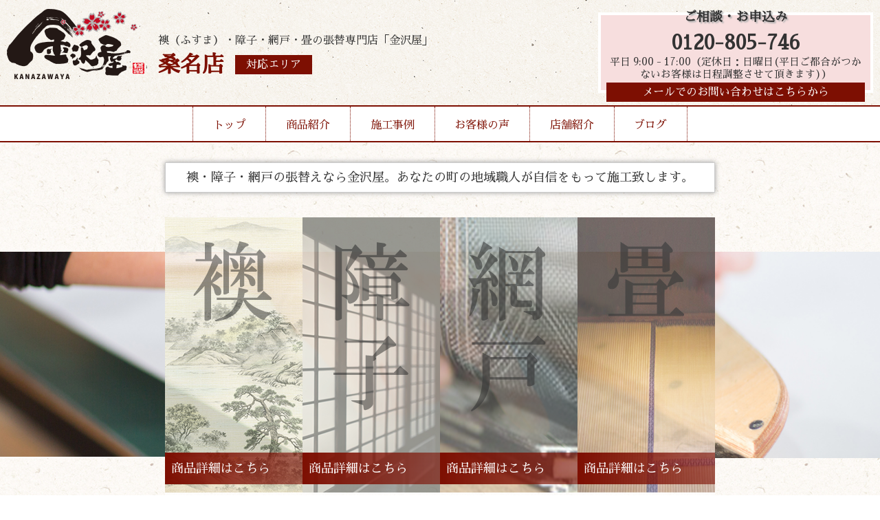

--- FILE ---
content_type: text/html; charset=UTF-8
request_url: http://kanazawaya-kuwana.com/category/uncategorized/
body_size: 5575
content:
<!DOCTYPE html>
<html lang="ja">

<head>
	<meta charset="UTF-8">
	<meta http-equiv="x-ua-compatible" content="ie=edge">
	<title>未分類 &#8211; 金沢屋 桑名店</title>
	<meta name="description" content="">
	<meta name="viewport" content="width=device-width, initial-scale=1">
	<script src="https://code.jquery.com/jquery-3.3.1.min.js" integrity="sha256-FgpCb/KJQlLNfOu91ta32o/NMZxltwRo8QtmkMRdAu8=" crossorigin="anonymous"></script>
	<link rel="stylesheet" href="http://kanazawaya-kuwana.com/wp-content/themes/kanazawaya-theme_ver2.1/style.css" />
	<link rel="stylesheet" href="http://kanazawaya-kuwana.com/wp-content/themes/kanazawaya-theme_ver2.1/reset.css" />
	<link rel="stylesheet" href="http://kanazawaya-kuwana.com/wp-content/themes/kanazawaya-theme_ver2.1/vegas.min.css" />
	<script src="http://kanazawaya-kuwana.com/wp-content/themes/kanazawaya-theme_ver2.1/vegas.min.js"></script>
	<!--Google Analytics Tag-->
	<!--Google Analytics Tag End-->
	<script>
		$(window).on('load', function() {
			$('#header-nav').addClass('header-nav');
		});

	</script>
	<style>
		body {
			background: url(http://kanazawaya-kuwana.com/wp-content/themes/kanazawaya-theme_ver2.1/img/body-bg.jpg);
			background-repeat: repeat;
		}

	</style>
</head>

<body class="archive category category-uncategorized category-1 wp-theme-kanazawaya-theme_ver21">
	<div class="header-wrap">
		<header style="background:url(http://kanazawaya-kuwana.com/wp-content/themes/kanazawaya-theme_ver2.1/img/header-bg.jpg);background-repeat:repeat-x;">
			<div class="inner">
				<div class="header-logo">
					<a href="http://kanazawaya-kuwana.com/">
						<h1><img src="http://kanazawaya-kuwana.com/wp-content/themes/kanazawaya-theme_ver2.1/img/logo.png" alt="張替本舗金沢屋"></h1>
					</a>
					<div class="header-caption">
						<p>襖（ふすま）・障子・網戸・畳の張替専門店「金沢屋」</p>
						<div class="header-caption-sep">
														<h2>桑名店</h2>
														
							<a href="http://kanazawaya-kuwana.com/store/">
								<div class="header-area">対応エリア</div>
							</a>
						</div>
					</div>
					<div class="mb-menu-btn">▼MENU▼</div>
				</div>
				<div class="mb-menu">
					<ul>
						<li><a href="http://kanazawaya-kuwana.com/">トップ</a></li>
						<li><a href="http://kanazawaya-kuwana.com/menu/">商品紹介</a></li>
						<li><a href="http://kanazawaya-kuwana.com/works/">施工事例</a></li>
						<li><a href="http://kanazawaya-kuwana.com/voice/">お客様の声</a></li>
						<li><a href="http://kanazawaya-kuwana.com/store/">店舗紹介</a></li>
						<li><a href="http://kanazawaya-kuwana.com/blog/">ブログ</a></li>
						<li><a href="http://kanazawaya-kuwana.com/info/">お問い合わせ</a></li>
					</ul>
				</div>
				<div class="header-cv">
					<h3>ご相談・お申込み</h3>
										<a href="tel:0120-805-746">0120-805-746</a>
					<p>平日 9:00 - 17:00（定休日：日曜日(平日ご都合がつかないお客様は日程調整させて頂きます)）</p>
										<a class="header-mail-link" href="http://kanazawaya-kuwana.com/info/">メールでのお問い合わせはこちらから</a>
				</div>
			</div>
		</header>
		<nav id="header-nav">
			<ul>
				<li><a href="http://kanazawaya-kuwana.com/">トップ</a></li>
				<li class="drop01-btn"><a href="http://kanazawaya-kuwana.com/menu/">商品紹介</a></li>
				<li><a href="http://kanazawaya-kuwana.com/works/">施工事例</a></li>
				<li><a href="http://kanazawaya-kuwana.com/voice/">お客様の声</a></li>
				<li><a href="http://kanazawaya-kuwana.com/store/">店舗紹介</a></li>
				<li><a href="http://kanazawaya-kuwana.com/blog/">ブログ</a></li>
			</ul>
			<span id="slide-line"></span>
		</nav>
		<ul class="drop01">
			<a href="http://kanazawaya-kuwana.com/menu#fusuma">
				<li>
					<img src="http://kanazawaya-kuwana.com/wp-content/themes/kanazawaya-theme_ver2.1/img/header-menu-fusuma.jpg" alt="襖">
					<h3>襖</h3>
					<p>多数の柄を取り揃え、経験豊富な職人が、お客様のご希望に沿ったご提案を致します。</p>
				</li>
			</a>
			<a href="http://kanazawaya-kuwana.com/menu#shouji">
				<li>
					<img src="http://kanazawaya-kuwana.com/wp-content/themes/kanazawaya-theme_ver2.1/img/header-menu-shouji.jpg" alt="障子">
					<h3>障子</h3>
					<p>普通紙から強化紙、金沢屋オリジナルの障子紙まで、幅広く取り揃えております。</p>
				</li>
			</a>
			<a href="http://kanazawaya-kuwana.com/menu#amido">
				<li>
					<img src="http://kanazawaya-kuwana.com/wp-content/themes/kanazawaya-theme_ver2.1/img/header-menu-amido.jpg" alt="網戸">
					<h3>網戸</h3>
					<p>「穴が空いて虫が入る」「埃で詰まってしまった」網戸を張替えて気持ちのいい風を通しませんか？</p>
				</li>
			</a>
			<a href="http://kanazawaya-kuwana.com/menu#tatami">
				<li>
					<img src="http://kanazawaya-kuwana.com/wp-content/themes/kanazawaya-theme_ver2.1/img/header-menu-tatami.jpg" alt="畳">
					<h3>畳</h3>
					<p>畳を変えるだけで部屋が明るく、さらに、い草の香りに日々癒されます。</p>
				</li>
			</a>
			<a href="http://kanazawaya-kuwana.com/menu#reform">
				<li>
					<img src="http://kanazawaya-kuwana.com/wp-content/themes/kanazawaya-theme_ver2.1/img/header-menu-reform.jpg" alt="その他リフォーム">
					<h3>その他リフォーム</h3>
					<p>水まわりのリフォームや、壁紙の張替えなど、おうちに関することならお任せください！</p>
				</li>
			</a>
		</ul>
	</div>
<div style="height:2em"></div>
<div id="top-copy">
	<h2>襖・障子・網戸の張替えなら金沢屋。あなたの町の地域職人が自信をもって施工致します。</h2>
</div>
<div id="f-view">
	<div id="vegas"></div>
	<div id="f-view-inner">
		<div class="inner">
			<a href="http://kanazawaya-kuwana.com/menu/#fusuma">
				<div class="f-view-menu">
					<img src="http://kanazawaya-kuwana.com/wp-content/themes/kanazawaya-theme_ver2.1/img/f-view-menu-fusuma.png" alt="襖">
					<div class="f-view-menu-box">
						商品詳細はこちら
					</div>
				</div>
			</a>
			<a href="http://kanazawaya-kuwana.com/menu/#shouji">
				<div class="f-view-menu">
					<img src="http://kanazawaya-kuwana.com/wp-content/themes/kanazawaya-theme_ver2.1/img/f-view-menu-shouji.png" alt="障子">
					<div class="f-view-menu-box">
						商品詳細はこちら
					</div>
				</div>
			</a>
			<a href="http://kanazawaya-kuwana.com/menu/#amido">
				<div class="f-view-menu">
					<img src="http://kanazawaya-kuwana.com/wp-content/themes/kanazawaya-theme_ver2.1/img/f-view-menu-amido.png" alt="網戸">
					<div class="f-view-menu-box">
						商品詳細はこちら
					</div>
				</div>
			</a>
			<a href="http://kanazawaya-kuwana.com/menu/#tatami">
				<div class="f-view-menu">
					<img src="http://kanazawaya-kuwana.com/wp-content/themes/kanazawaya-theme_ver2.1/img/f-view-menu-tatami.png" alt="畳">
					<div class="f-view-menu-box">
						商品詳細はこちら
					</div>
				</div>
			</a>
		</div>
	</div>
</div>
<section id="top-f-view-comment">
	<div class="inner">
		<h3>和を通して世界中の人々に癒しを</h3>
		<p>襖（ふすま）・障子・網戸・畳の張替えの専門店です。<br>
			お客様にご満足いただける様、職人が1枚1枚丁寧に張替えます。<br>
			お客様とのつながりを大切に。<br>
			何かあったら気軽にご相談いただける様な地元のお店を目指します。
		</p>
	</div>
</section>
<section id="top-works">
	<div class="inner">
		<h2>施工事例</h2>
		<p>おかげさまでこれまでに非常に多くのお客様からご支持をいただき、<br>
			ふすま・障子・網戸・畳の張替えをさせていただいております。<br>
			確かな腕を持った職人達が手掛ける張替えの出来映えはどれも自信があります。
		</p>
		<a href="http://kanazawaya-kuwana.com/works/" class="top-btn">施工事例一覧はこちら</a>
	</div>
	<div class="side-img">
		<img src="http://kanazawaya-kuwana.com/wp-content/themes/kanazawaya-theme_ver2.1/img/f-view-back01.jpg" alt="">
	</div>
</section>
<section id="top-voice">
	<div class="inner">
		<h2>お客様の声</h2>
		<p>お客様からの声は毎日の仕事の励みになります。<br>
			一部ではありますが、掲載許可を頂いたお客様の声をご紹介いたします。<br>
			当店をお選びいただく際の一つの指標として、これまでのお客様の生の声をご覧ください。
		</p>
		<a href="http://kanazawaya-kuwana.com/voice/" class="top-btn">お客様の声一覧はこちら</a>
	</div>
	<div class="side-img">
		<img src="http://kanazawaya-kuwana.com/wp-content/themes/kanazawaya-theme_ver2.1/img/f-view-back03.jpg" alt="">
	</div>
</section>
<section id="top-store">
	<div class="inner">
		<div class="store-box">
						<h2>店舗紹介</h2>
			<div class="store-info">
				<h3>金沢屋 桑名店</h3>
				<p class="address">三重県桑名市高塚町</p>
				<p class="holiday">平日 9:00 - 17:00（定休日：日曜日(平日ご都合がつかないお客様は日程調整させて頂きます)）</p>
				<a class="tel" href="tel:0120-805-746">お電話でのお問い合わせ：<span>0120-805-746</span></a>
				<a href="http://kanazawaya-kuwana.com/store/" class="info">店舗情報を見る</a>
			</div>
					</div>
	</div>
</section>
<section id="top-blog">
	<div class="inner">
		<h2>ブログ最新記事一覧</h2>
		<div id="top-blog-card-box">
									<div class="top-blog-card">
				<a href="https://kanazawaya-kuwana.com/2023/08/29/%e6%9c%ac%e6%97%a5%e9%96%8b%e6%a5%ad%e3%81%97%e3%81%be%e3%81%97%e3%81%9f%e3%80%82/">
					<div class="top-blog-card-thumbnail">
						<img width="1200" height="900" src="https://kanazawaya-kuwana.com/wp-content/uploads/2023/08/IMG_7834-1.jpg" class="attachment-post-thumbnail size-post-thumbnail wp-post-image" alt="" decoding="async" loading="lazy" srcset="https://kanazawaya-kuwana.com/wp-content/uploads/2023/08/IMG_7834-1.jpg 1200w, https://kanazawaya-kuwana.com/wp-content/uploads/2023/08/IMG_7834-1-300x225.jpg 300w, https://kanazawaya-kuwana.com/wp-content/uploads/2023/08/IMG_7834-1-1024x768.jpg 1024w, https://kanazawaya-kuwana.com/wp-content/uploads/2023/08/IMG_7834-1-768x576.jpg 768w" sizes="auto, (max-width: 1200px) 100vw, 1200px" />					</div>
				</a>
				<div class="top-blog-card-caption">
					<a href="https://kanazawaya-kuwana.com/2023/08/29/%e6%9c%ac%e6%97%a5%e9%96%8b%e6%a5%ad%e3%81%97%e3%81%be%e3%81%97%e3%81%9f%e3%80%82/">
						<h3>本日開業しました。</h3>
					</a>
					<p><p>張替本舗金沢屋　桑名店の山下真司です。 本日開業しました。 桑名市の皆さん、襖・網戸・障子の張替えに困った際は、ぜひお問い合わせください。 ご連絡おまちしております。</p>
</p>
				</div>
			</div>
					</div>
		<a href="http://kanazawaya-kuwana.com/blog/" class="top-btn">ブログ記事一覧へ</a>
	</div>
</section>
<section id="top-order">
	<div class="inner">
		<h2>ご依頼の流れ</h2>
		<div class="top-order-box01">
			<div class="top-order-box-inner">
				<h3>1.まずはお気軽にお電話ください</h3>
				<p>お電話にてご依頼を受付いたします。<br>
					わからないことや不安な事がございましたら<br>
					お気軽にお問い合わせください。
				</p>
			</div>
			<div class="top-order-box-inner" style="background:url(http://kanazawaya-kuwana.com/wp-content/themes/kanazawaya-theme_ver2.1/img/order-box-img.jpg)no-repeat right;">
				<span class="check">障子が破れた</span>
				<span class="check">襖を変えて雰囲気を一新したい</span>
				<span class="check">網戸を耐久性の高い物に替えたい</span>
				<span class="check">畳の色あせが気になる</span>
			</div>
		</div>
		<div class="top-order-box02">
			<div class="top-order-box-inner">
				<img src="http://kanazawaya-kuwana.com/wp-content/themes/kanazawaya-theme_ver2.1/img/order-box-img02.jpg" alt="ご訪問日時の決定" />
				<h3>2.ご訪問日時の決定</h3>
				<p>お客様のご要望を伺い、ご訪問の日時を決定します。HPからお問い合わせの場合、担当者から折り返しご連絡いたします。</p>
			</div>
			<div class="top-order-box-inner">
				<img src="http://kanazawaya-kuwana.com/wp-content/themes/kanazawaya-theme_ver2.1/img/order-box-img03.jpg" alt="ご訪問・お見積り" />
				<h3>3.ご訪問・お見積り</h3>
				<p>ご訪問先にて枚数の確認後、見本帳にてお客様のご要望をお伺いしながら、正式な見積書を作成いたします。</p>
			</div>
			<div class="top-order-box-inner">
				<img src="http://kanazawaya-kuwana.com/wp-content/themes/kanazawaya-theme_ver2.1/img/order-box-img04.jpg" alt="商品お預かり" />
				<h3>4.商品お預かり</h3>
				<p>お見積りについて、お客様にご納得をいただきましたら、当日、または後日にご依頼品を引き取らせていただきます。</p>
			</div>
			<div class="top-order-box-inner">
				<img src="http://kanazawaya-kuwana.com/wp-content/themes/kanazawaya-theme_ver2.1/img/order-box-img05.jpg" alt="商品お渡し" />
				<h3>5.商品お渡し</h3>
				<p>ご希望の日時に張替えた商品をお持ちし、元の位置に取り付けます。</p>
			</div>
		</div>
	</div>
</section>


<section id="top-infomation">
	<div class="inner">
			<div class="left">
			<img src="http://kanazawaya-kuwana.com/wp-content/themes/kanazawaya-theme_ver2.1/img/logo.png" alt="張替本舗金沢屋">
			<p>桑名店</p>
			<a class="area-link" href="http://kanazawaya-kuwana.com/store/">対応エリア</a>
		</div>
		<div class="right">
			<h2>お見積もり・出張は無料！</h2>
			<div class="top-info-cv">
				<div class="tel-link">
					<h3>お電話でのお問い合わせ</h3>
					<a href="tel:0120-805-746">0120-805-746</a>
					<p>平日 9:00 - 17:00（定休日：日曜日(平日ご都合がつかないお客様は日程調整させて頂きます)）</p>
				</div>
				<a href="http://kanazawaya-kuwana.com/info/">
					<div class="mail-link" style="background:url(http://kanazawaya-kuwana.com/wp-content/themes/kanazawaya-theme_ver2.1/img/top-info-mail-bg.jpg)center no-repeat;">
						<h3>当サイトメールフォームからの<br>お問い合わせはこちらから</h3>
					</div>
				</a>
			</div>

		</div>
			</div>
</section>
	<footer>
		<div class="inner">
			<ul>
				<li><a href="https://d-kanazawaya.com/about/">金沢屋とは</a></li>
				<li><a href="https://d-kanazawaya.com/faq/">よくある質問</a></li>
				<li><a href="https://uchisuke.com/">会社概要</a></li>
				<li><a href="https://d-kanazawaya.com/area/">その他対応地域一覧</a></li>
			</ul>
			<p>Copyright (c) 2026 Kanazawaya, All rights reserved.</p>
		</div>
	</footer>
	<script>
		currentItem = $(".current-item");
		if (currentItem[0]) {
			currentItem.css({
				"width": currentItem.width(),
				"left": currentItem.position().left
			});
		}
		$("#header-nav li").hover(
			function() {
				$("#slide-line").css({
					"width": $(this).width(),
					"left": $(this).position().left
				});
			},
			function() {
				if (currentItem[0]) {
					$("#slide-line").css({
						"width": currentItem.width(),
						"left": currentItem.position().left
					});
				}
				else {
					$("#slide-line").width(0);
				}
			}
		);
		$(function() {
			$(".mb-menu-btn").click(function() {
				$(".mb-menu").slideToggle(); 
				$(".mb-menu").toggleClass('show');
			});
		});
		$(function() {
			$(".drop01-btn").hover(function() {
				$(".drop01").addClass('show');

			}).mouseout(function() {
				setTimeout(function(){
				$('.drop01').removeClass('show');
				},500);
			});
		});
		$(function() {
    $('#vegas').vegas({
        slides: [
            { src: 'http://kanazawaya-kuwana.com/wp-content/themes/kanazawaya-theme_ver2.1/img/f-view-back01.jpg' },
            { src: 'http://kanazawaya-kuwana.com/wp-content/themes/kanazawaya-theme_ver2.1/img/f-view-back02.jpg' },
			{ src: 'http://kanazawaya-kuwana.com/wp-content/themes/kanazawaya-theme_ver2.1/img/f-view-back03.jpg' }
        ],
        transition: 'fade', //スライドを遷移させる際のアニメーション
        transitionDuration: 2000, //スライドの遷移アニメーションの時間
        delay: 5000, //スライド切り替え時の遅延時間
        animation: 'random', //スライド表示中のアニメーション
        animationDuration: 10000, //スライド表示中のアニメーションの時間
    });
});
		function init() {
	// スクロールして何ピクセルでアニメーションさせるか
	var px_change	= 50;

	// スクロールのイベントハンドラを登録
	window.addEventListener('scroll', function(e){
		// 変化するポイントまでスクロールしたらクラスを追加
		if ( $(window).scrollTop() > px_change ) {
			$("header").addClass("small");

		// 変化するポイント以前であればクラスを削除
		} else if ( $("header").hasClass("small") ) {
			$("header").removeClass("small");
		}
	});
}
window.onload = init();

	</script>
	</body>


--- FILE ---
content_type: text/css
request_url: http://kanazawaya-kuwana.com/wp-content/themes/kanazawaya-theme_ver2.1/style.css
body_size: 6081
content:
/*
Theme Name: Kanazawaya ServiceSite Theme
Theme URI: iekobo.net
Author: Shota Tsunokake
Version: 2.1
Author URI: uchisuke.com
*/

@import url('https://fonts.googleapis.com/css?family=Sawarabi+Mincho&display=swap');

body {
	font-size: 18px;
	margin: 0;
	font-family: 'Sawarabi Mincho', sans-serif, 游ゴシック体, "Yu Gothic", YuGothic, "ヒラギノ角ゴシック Pro", "Hiragino Kaku Gothic Pro", メイリオ, Meiryo, Osaka, "ＭＳ Ｐゴシック", "MS PGothic", sans-serif;
	line-height: 1.6em;
	font-weight: 500;
	background: #fff6dc;
	color: #333;
	margin-top: 200px;
}

a {
	color: #1159e4;
}

img {
	max-width: 100%;
	height: auto;
}

.inner {
	max-width: 1280px;
	margin: 0 auto;
}

.header-wrap {
	position: fixed;
	top: 0;
	display: block;
	width: 100%;
	z-index: 9999;
	font-size: 16px;
}

header {
	padding: 10px;
	transition: all 0.3s ease;
	-webkit-transition: all 0.3s ease;
	-moz-transition: all 0.3s ease;
	-o-transition: all 0.3s ease;
}

header.small {
	padding-top: 2px;
	padding-bottom: 2px;
	transition: all 0.3s ease;
	-webkit-transition: all 0.3s ease;
	-moz-transition: all 0.3s ease;
	-o-transition: all 0.3s ease;
}

header .inner {
	max-width: 100%;
	display: grid;
	grid-template-columns: 50% 1fr;
}

header .header-logo {
	display: grid;
	grid-template-columns: 220px 1fr;
}

header .header-logo h1 {
	transition: all 0.3s ease;
	-webkit-transition: all 0.3s ease;
	-moz-transition: all 0.3s ease;
	-o-transition: all 0.3s ease;
}

header .header-logo img {
	transition: all 0.3s ease;
	-webkit-transition: all 0.3s ease;
	-moz-transition: all 0.3s ease;
	-o-transition: all 0.3s ease;
}

header.small .header-logo {
	grid-template-columns: 160px 1fr;
	transition: all 0.3s ease;
	-webkit-transition: all 0.3s ease;
	-moz-transition: all 0.3s ease;
	-o-transition: all 0.3s ease;
}

header .header-caption {
	display: flex;
	flex-direction: column;
	justify-content: center;
}

header.small .header-caption p {
	display: none;
	transition: all 0.3s ease;
	-webkit-transition: all 0.3s ease;
	-moz-transition: all 0.3s ease;
	-o-transition: all 0.3s ease;
}

header .header-caption p {
	margin-bottom: 0.4em;
}

header .header-caption h2 {
	font-family: 'Sawarabi Mincho', sans-serif;
	font-size: 2em;
	float: left;
	color: #7d0f02;
}

header.small .header-caption h2 {
	font-family: 'Sawarabi Mincho', sans-serif;
	font-size: 1.4em;
	float: left;
	color: #7d0f02;
}

.header-area {
	background: #7d0f02;
	margin-left: 1em;
	display: inline-block;
	padding: 0 1em;
	color: #fff;
}

.header-area:hover,
.header-mail-link:hover {
	opacity: 0.8;
}

header .header-cv {
	margin: 0.5em 0 0.5em auto;
	border: #fff 4px solid;
	float: right;
	text-align: center;
	background: #f7dede;
	padding: 0.5em;
	font-family: 'Sawarabi Mincho', sans-serif;
	width: 400px;
}

header.small .header-cv {
	margin: 0.2em 0 0.2em auto;
	border: #fff 4px solid;
	float: right;
	text-align: center;
	background: #f7dede;
	padding: 0.2em;
	font-family: 'Sawarabi Mincho', sans-serif;
	width: 200px;
	transition: all 0.3s ease;
	-webkit-transition: all 0.3s ease;
	-moz-transition: all 0.3s ease;
	-o-transition: all 0.3s ease;
}

header .header-cv h3 {
	margin: -1em 0 0.5em 0;
	text-shadow: 2px 2px 2px #b1b1b1;
	transition: all 0.3s ease;
	-webkit-transition: all 0.3s ease;
	-moz-transition: all 0.3s ease;
	-o-transition: all 0.3s ease;
}

header.small .header-cv h3 {
	margin: -0.2em 0 0.5em 0;
	text-shadow: 2px 2px 2px #b1b1b1;
}

header .header-cv p {
	transition: all 0.3s ease;
	-webkit-transition: all 0.3s ease;
	-moz-transition: all 0.3s ease;
	-o-transition: all 0.3s ease;
	line-height:1.28em;
	margin-bottom:0.25em;
	font-size:0.925em;
}

header.small .header-cv p {
	display: none;
	transition: all 0.3s ease;
	-webkit-transition: all 0.3s ease;
	-moz-transition: all 0.3s ease;
	-o-transition: all 0.3s ease;
}

header .header-cv a {
	color: #333;
	text-decoration: none;
	font-weight: bold;
	font-size: 1.8em;
}

header.small .header-cv a {
	color: #333;
	text-decoration: none;
	font-weight: bold;
	font-size: 1.2em;
	transition: all 0.3s ease;
	-webkit-transition: all 0.3s ease;
	-moz-transition: all 0.3s ease;
	-o-transition: all 0.3s ease;
}

header .header-cv .header-mail-link {
	margin: 0px 0 -25px 0;
	display: block;
	font-size: 1em;
	background: #7d0f02;
	color: #fff;
	padding: 0 1em;
	font-weight: 400;
}

header.small .header-cv .header-mail-link {
	margin: 0px 0 -25px 0;
	display: none;
	font-size: 1em;
	background: #7d0f02;
	color: #fff;
	padding: 0 1em;
	font-weight: 400;
	transition: all 0.3s ease;
	-webkit-transition: all 0.3s ease;
	-moz-transition: all 0.3s ease;
	-o-transition: all 0.3s ease;
}



#slide-line {
	position: absolute;
	bottom: -4px;
	height: 4px;
	background-color: #7d0f02;
	-webkit-transition: all .3s ease;
	transition: all .3s ease;
}

#header-nav {
	display: block;
	border-top: 2px solid #7d0f02;
	border-bottom: 2px solid #7d0f02;
	position: relative;
	background: #fff;
}

.header-wrap #header-nav ul {
	display: flex;
	flex-flow: row;
	list-style-type: none;
	justify-content: center;
	max-width: 1280px;
	margin: 0 auto;
	font-family: 'Sawarabi Mincho', sans-serif;
}

.header-wrap #header-nav ul li:first-child {
	border-left: 1px dotted #7d0f02;
}

.header-wrap #header-nav ul li {
	border-right: 1px dotted #7d0f02;
	max-height: 50px
}

.header-wrap #header-nav ul li a {
	display: block;
	padding: 0.8em 1.8em;
	text-decoration: none;
	color: #7d0f02;
	transition: 0.3s;
}

.header-wrap #header-nav ul li a:hover {
	background: #dab8b6;
}

.header-wrap .drop01,
.menu-page-head {
	max-width: 900px;
	background: rgba(255, 255, 255, 0.9);
	border-radius: 10px;
	border: 2px solid #f7dede;
	display: none;
	padding: 1em;
	grid-template-columns: 50% 1fr;
	transition: 0.5s;
	margin: 0 auto;
	list-style: none;
}

.header-wrap .drop01.show,
.header-wrap .drop01:hover,
.menu-page-head {
	display: grid;
}

.header-wrap .drop01 li,
.menu-page-head li {
	border: none;
	display: block;
}

.header-wrap .drop01 li img,
.menu-page-head li img {
	float: left;
	margin-right: 0.5em;
}

.header-wrap .drop01 li p,
.menu-page-head li p {
	font-size: 0.9em;
}

.header-wrap .drop01 li h3,
.menu-page-head li h3 {
	color: #7d0f02;
	font-family: 'Sawarabi Mincho', sans-serif;
	font-weight: 400;
}

.header-wrap .drop01 a,
.menu-page-head a {
	color: #333;
	text-decoration: none;
	display: block;
	margin: 1em;
	padding: 1em;
	border-bottom: 1px dotted #7d0f02;
}

.header-wrap .drop01 a:hover,
.menu-page-head a:hover {
	background: #f7dede;
}

#top-copy {
	max-width: 800px;
	margin: 0 auto;
	background: #fff;
	border: 1px solid #ccc;
	box-shadow: 0px 0px 7px #999;
	padding: 0.4em;
}

#top-copy h2 {
	font-weight: 400;
	font-family: 'Sawarabi Mincho', sans-serif;
	text-align: center;
	font-size: 1em;
}

#f-view {
	margin: 2em auto;
	padding: 50px 0;
	position: relative;
}

#vegas {
	width: 100%;
	height: 300px;
}

#f-view-inner {
	position: absolute;
	top: 0;
	width: 100%;
	height: 400px;
}

#f-view-inner .inner {
	max-width: 800px;
	display: grid;
	grid-template-columns: 25% 25% 25% 1fr;
}

#f-view-inner .inner .f-view-menu {
	background: rgba(255, 255, 255, .6);
	position: relative;
}

#f-view-inner .inner .f-view-menu:hover {
	background: #fff;
}

#f-view-inner .inner .f-view-menu .f-view-menu-box {
	background: rgba(33, 33, 33, .6);
	background: linear-gradient(90deg, rgba(125, 15, 2, 1) 0%, rgba(125, 15, 2, 0.6) 100%);
	color: #fff;
	position: absolute;
	bottom: 5%;
	width: 100%;
	padding: 0.5em;
}

#top-f-view-comment .inner {
	max-width: 800px;
	margin: 40px auto;
	box-shadow: 0px 0px 7px #999;
	background: rgba(255, 255, 255, .6);
	text-align: center;
	padding: 0.5em;
}

#top-works {
	background: linear-gradient(90deg, rgba(33, 33, 33, .8) 0%, rgba(33, 33, 33, .4) 100%);
	padding: 2em 0;
	color: #fff;
	position: relative;
	overflow: hidden;
}

#top-works p {
	margin: 1em 0;
}

#top-works .side-img {
	position: absolute;
	right: -10%;
	transform: skewX(-15deg);
	width: 50%;
	overflow: hidden;
	top: 0;
}

#top-voice {
	background: linear-gradient(90deg, rgba(247, 222, 222, .4) 0%, rgba(247, 222, 222, .8) 100%);
	padding: 2em 0;
	position: relative;
	overflow: hidden;
	text-align: right;
}

#top-voice p {
	margin: 1em 0;
}

#top-voice .side-img {
	position: absolute;
	left: -10%;
	transform: skewX(15deg);
	width: 50%;
	overflow: hidden;
	top: 0;
}

#top-works .top-btn:before,
#top-works .top-btn:after,
#top-voice .top-btn:before,
#top-voice .top-btn:after {
	content: '';
	display: block;
	position: absolute;
	border-color: #fff;
	box-sizing: border-box;
	border-style: solid;
	color: #fff;
	width: 1em;
	height: 1em;
	transition: all 0.3s ease-in-out
}

#top-voice .top-btn:before,
#top-voice .top-btn:after {
	border-color: #333;
	color: #333;
}

#top-blog .top-btn:before,
#top-blog .top-btn:after {
	border-color: #7d0f02;
	color: #7d0f02;
}

#top-works .top-btn:before,
#top-voice .top-btn:before {
	top: -6px;
	left: -6px;
	border-width: 2px 0 0 2px;
	z-index: 5;
}

#top-works .top-btn:after,
#top-voice .top-btn:after {
	bottom: -6px;
	right: -6px;
	border-width: 0 2px 2px 0;
}

#top-works .top-btn:hover:before,
#top-works .top-btn:hover:after {
	width: calc(100% + 12px);
	height: calc(100% + 12px);
	border-color: #fff
}

#top-voice .top-btn:hover:before,
#top-voice .top-btn:hover:after {
	width: calc(100% + 12px);
	height: calc(100% + 12px);
	border-color: #333;
}

#top-works .top-btn:hover {
	color: #7d0f02;
	background-color: #fff;
	border-color: #fff
}

#top-voice .top-btn:hover {
	color: #fff;
	background-color: #333;
	border-color: #333
}


#top-works .top-btn,
#top-voice .top-btn {
	color: #fff;
	background: transparent;
	border-width: 2px;
	border-style: solid;
	border-color: #fff;
	position: relative;
	margin: 1em;
	display: inline-block;
	padding: 0.5em 1em;
	transition: all 0.3s ease-in-out;
	text-align: center;
	font-family: comfortaa;
	text-decoration: none;
}

#top-voice .top-btn {
	color: #333;
	border-color: #333;
}

#top-store {
	margin: 50px auto;
}

#top-store .inner {
	max-width: 800px;
}

#top-store .inner .store-box {
	margin: 2em;
}

#top-store .inner .store-box h2,
#top-blog h2 {
	margin: 0.8em 0;
}

#top-store .inner .store-box h2:before,
#top-blog h2:before {
	color: #7d0f02;
	content: "●";
	padding-left: 0.5em;
}

#top-store .inner .store-box .store-info {
	background: #fff;
	box-shadow: 0px 0px 7px #999;
	padding: 1em;
}

#top-store .inner .store-box .store-info h3 {
	color: #7d0f02;
	font-size: 1.6em;
}

#top-store .inner .store-box .store-info .address {
	padding-bottom: 0.5em;
	border-bottom: 1px solid #7d0f02;
	margin: 0.5em 0;
}

#top-store .inner .store-box .store-info .holiday {
	margin: 0.5em 0;
}

#top-store .inner .store-box .store-info .tel {
	color: #333;
	text-decoration: none;
	padding: 0.5em 0;
	font-weight: bold;
	display: inline-block;
}

#top-store .inner .store-box .store-info .tel span {
	font-size: 3em;
}

#top-store .inner .store-box .store-info .info {
	background: rgba(33, 33, 33, .6);
	background: linear-gradient(90deg, rgba(125, 15, 2, 1) 0%, rgba(125, 15, 2, 0.6) 100%);
	color: #fff;
	display: block;
	width: 200px;
	margin: 1em 0 1em auto;
	padding: 0.8em;
}

#top-blog,
#top-order {
	margin: 50px auto;
}

#top-blog-card-box {
	display: grid;
	grid-template-columns: 50% 1fr;
}

#top-blog-card-box .top-blog-card {
	width: 90%;
	display: grid;
	grid-template-columns: 20% 1fr;
	background: #eee;
	border: 2px solid #777;
	box-shadow: 0px 0px 7px #999;
	margin: 1em auto;
	padding: 0.5em;
	transition: 0.4s;
}

#top-blog-card-box .top-blog-card:hover {
	background: #fff;
}

#top-blog-card-box .top-blog-card .top-blog-card-caption {
	padding-left: 0.4em;
}

#top-blog .top-btn {
	text-align: center;
	display: block;
	padding: 0.5em 1em;
	margin: 0 auto;
	background: #7d0f02;
	color: #fff;
	max-width: 200px;
}

#top-order h2 {
	text-align: center;
}

#top-order h2:before,
#top-order h2:after {
	color: #7d0f02;
	content: "●";
	margin: 0.5em 0;
}

#top-order h3 {
	color: #7d0f02;
	margin: 0.5em 0;
}

#top-order .inner {
	background: #fff;
	box-shadow: 0px 0px 7px #999;
	max-width: 1000px;
	padding: 1em;
}

#top-order .top-order-box01 {
	display: grid;
	grid-template-columns: 50% 1fr;
	padding: 0.8em 0;
}

#top-order .top-order-box01 .top-order-box-inner {
	display: flex;
	flex-direction: column;
	justify-content: center;
}

#top-order .top-order-box02 {
	display: grid;
	grid-template-columns: 25% 25% 25% 1fr;
	padding: 1em 0;
	background: #f7dede;
}

#top-order .top-order-box02 .top-order-box-inner {
	padding: 0.2em 0.5em;
}

#top-order .top-order-box02 .top-order-box-inner img {
	display: block;
	margin: 0 auto;
}

.check {
	padding-left: 1.6em;
	position: relative;
	display: block;
	margin: 0.2em 0;
}

.check:before,
.check:after {
	content: "";
	display: block;
	position: absolute;
}

.check:before {
	width: 12px;
	height: 12px;
	background: #ffffff;
	border: 2px solid #000000;
	left: 3px;
	top: 2px;
	-webkit-transform: rotate(-45deg);
	transform: rotate(-45deg);
}

.check:after {
	border-left: 2px solid #7d0f02;
	border-bottom: 2px solid #7d0f02;
	width: 15px;
	height: 5px;
	-webkit-transform: rotate(-45deg);
	transform: rotate(-45deg);
	left: 5px;
	top: 0px;
}

#top-infomation .inner {
	display: grid;
	max-width: 1000px;
	grid-template-columns: 20% 1fr;

}

#top-infomation .inner .left,
#top-infomation .inner .right {
	display: flex;
	flex-direction: column;
	justify-content: center;
}

#top-infomation .inner .left p {
	color: #7d0f02;
	padding: 0.3em;
	border-top: 2px solid #7d0f02;
	border-bottom: 2px solid #7d0f02;
	text-align: center;
	font-size: 1.2em;
}

#top-infomation .inner .left .area-link {
	background: #7d0f02;
	text-decoration: none;
	color: #fff;
	text-align: center;
	padding: 0.3em 1em;
	margin: 1em auto;
	max-width: 80%;
	display: block;
}

#top-infomation .inner .right .top-info-cv {
	display: grid;
	grid-template-columns: 60% 1fr;
}

#top-infomation .inner .right {
	padding: 1.4em;
}

#top-infomation .inner .right h2 {
	color: #7d0f02;
	font-size: 2.4em;
	margin-bottom: 0.4em;
}

#top-infomation .inner .right h2:before {
	color: #7d0f02;
	content: "●";
}

#top-infomation .inner .right .tel-link {
	padding: 0.5em;
	background: #f7dede;
	text-align: center;
}

#top-infomation .inner .right .tel-link a {
	font-size: 3em;
	text-decoration: none;
	color: #333;
	display: block;
	margin: 0.3em 0;
	font-weight: bold;
}

#top-infomation .inner .right .mail-link {
	background: #fff;
	border: 3px solid #f7dede;
	text-align: center;
	height: 100%;
	display: flex;
	flex-direction: column;
	justify-content: center;
	color: #333;
}

#top-infomation .inner .right .mail-link:hover {
	opacity: 0.8;
}

#top-infomation .inner .right a {
	text-decoration: none;
}


footer {
	margin-top: 5em;
	background: #7d0f02;
	color: #fff;
	text-align: center;
	padding: 2em 0 3em;
}

footer ul {
	margin: 1em auto;
	padding: 0;
	list-style: none;
	display: flex;
	justify-content: center;
}

footer ul li {
	padding: 0.5em 2em;
}

footer a {
	color: #fff;
}
.pagenation{
	text-align:center;
	margin-bottom:30px
}

.page-title {
	padding: 1em 0;
	text-align: center;
	font-size: 1.8em;
}

.page-title:before,
.page-title:after {
	color: #7d0f02;
	content: "●";
	margin: 0 0.8em;
}

.menu-page-head {
	max-width: 95%;
	grid-template-columns: 33.33333% 33.33333% 1fr;
}

.menu-page-head a {
	border: none;
}

.menu-section-head {
	display: grid;
	/*grid-template-columns: 200px 1fr;*/
	margin-top: 5em;
}

.menu-section-head h3 {
	font-size: 1.6em;
}

.menu-section-head h3:before {
	color: #7d0f02;
	content: "◆";
}

.menu-section-head .menu-section-head-cap {
	padding-left: 1em;
	list-style: none;
	display: flex;
	flex-direction: column;
	justify-content: center;
}

.menu-section-box {
	display: grid;
	grid-template-columns: 50% 1fr;
}

.menu-section-box .menu-section-box-item {
	background: #fff;
	box-shadow: 0 0 5px #999;
	margin: 1em;
	transition: 0.3s;
	display: grid;
	grid-template-columns: 250px 1fr;
}

.menu-section-box .menu-section-box-item img {
	display: block;
	width: 100%;
	height: 250px;
}

.menu-section-box .menu-section-box-item .menu-section-box-item-cap {
	padding-left: 1em;
	display: flex;
	flex-direction: column;
	justify-content: center;
}

.menu-section-head .menu-section-head-cap p {
	margin-top: 1em;
}

.menu-section-box .menu-section-box-item .menu-section-box-item-cap h4 {
	font-size: 1.2em;
	margin-bottom: 0.3em;
}

.menu-section-box a {
	text-decoration: none;
	color: #7d0f02;
}

.menu-section-box .menu-section-box-item:hover {
	opacity: 0.8;
}

.menu-cv-area {
	margin: 5em 0;
}

.menu-cv-area img {
	display: block;
	margin: 3em auto;
	transition: 0.3s;
}

.menu-cv-area img:hover {
	opacity: 0.8;
}

.menu-section-box .menu-section-box-item .menu-section-box-item-cap .comments {
	color: #333;
	font-size: 0.9em;
	margin-top: 0.2em;
}

#works-page .works-box {
	background: #fff;
	box-shadow: 0 0 7px #999;
	max-width: 900px;
	margin: 5em auto;
}

#works-page .works-box h3 {
	padding: 0.5em;
	background: #7d0f02;
	color: #fff;
}

#works-page .works-box .works-box-inner {
	padding: 1em;
}

#works-page .works-box .works-box-inner .price {
	color: #7d0f02;
	font-weight: bold;
	margin: 1em 0 0.5em 1em;
}

#works-page .works-box .works-box-inner .works-box-comments {
	display: grid;
	grid-template-columns: 50% 1fr;
	margin-top: 2em;
}

#works-page .works-box .works-box-inner .works-box-comments .comments01,
#works-page .works-box .works-box-inner .works-box-comments .comments02 {
	margin: 0.3em;
	padding: 1.5em 0.5em 0.5em;
	border: 2px solid #7d0f02;
	position: relative;
}

#works-page .works-box .works-box-inner .works-box-comments .comments01:before {
	position: absolute;
	top: -1em;
	left: 1em;
	content: "職人コメント";
	background: #fff;
	border: 2px solid #7d0f02;
	padding: 0.2em;
	font-weight: bold;
}

#works-page .works-box .works-box-inner .works-box-comments .comments02:before {
	position: absolute;
	top: -1em;
	left: 1em;
	content: "お客様コメント";
	background: #fff;
	border: 2px solid #7d0f02;
	padding: 0.2em;
	font-weight: bold;
}

#works-page .works-box .works-box-inner .works-box-img-inner {
	display: grid;
	grid-template-columns: 50% 1fr;
}

#works-page .works-box .works-box-inner .works-box-img-before img,
#works-page .works-box .works-box-inner .works-box-img-after img {
	margin: 0 auto;
	display: block;
}

#works-page .works-box .works-box-inner .works-box-img-before,
#works-page .works-box .works-box-inner .works-box-img-after {
	position: relative;
}

#works-page .works-box .works-box-inner .works-box-img-before:before {
	position: absolute;
	top: 0;
	left: 0;
	content: "before";
	background: #fff;
	color: #7d0f02;
	padding: 0.2em 1em;
	border-radius: 3em;
	border: 2px solid #7d0f02;
}

#works-page .works-box .works-box-inner .works-box-img-after:before {
	position: absolute;
	top: 0;
	left: 0;
	content: "after";
	background: #fff;
	color: #7d0f02;
	padding: 0.2em 1em;
	border-radius: 3em;
	border: 2px solid #7d0f02;
}

.voice-box {
	display: grid;
	grid-template-columns: 15% 1fr;
	background: #fff;
	box-shadow: 0 0 7px #999;
	margin: 5em 0;
}

.voice-box .voice-box-cap {
	padding: 1em;
}

.voice-box img {
	display: block;
	background: #7d0f02;
}

.voice-box .voice-box-cap h3 {
	margin: 0.5em 0;
	color: #7d0f02;
}

#store-page .inner {
	max-width: 900px;
}

#store-page .store-box,
#store-page .store-free-box {
	border: 2px solid #7d0f02;
}

#store-page .store-box-row,
#store-page .store-free-box-row {
	display: grid;
	grid-template-columns: 30% 1fr;
	padding: 1em;
	border-bottom: 1px solid #7d0f02;
	font-weight: bold;
}

#store-page .store-box-row:last-child,
#store-page .store-free-box-row:last-child {
	border: none;
}

#store-page .store-box-row:nth-child(odd),
#store-page .store-free-box-row:nth-child(odd) {
	background: #f7dede;
}

#store-page .store-box-row:nth-child(even),
#store-page .store-free-box-row:nth-child(even) {
	background: #eee;
}

#store-page .store-box-row .store-box-title,
#store-page .store-box-row .store-box-row-caption,
#store-page .store-free-box-title,
#store-page .store-free-box-caption {
	display: flex;
	flex-direction: column;
	justify-content: center;
	text-align: center;
}

#store-page .owner-box {
	display: grid;
	grid-template-columns: 40% 1fr;
	background: #f7dede;
	padding: 1em;
	margin-bottom: 5em;
}

#store-page .owner-box .owner-box-img,
#store-page .owner-box .owner-box-caption {
	padding: 0.5em;
}

#store-page .store-free-box {
	margin-bottom: 5em;
}

#blog-page .inner {
	display: grid;
	grid-template-columns: 80% 1fr;
	margin-bottom: 5em;
}

#blog-page .blog-list,
#blog-page .single-article {
	display: grid;
	grid-template-columns: 20% 1fr;
	background: #fff;
	border: 1px solid #777;
	box-shadow: 0 0 5px #999;
	margin-right: 3em;
	margin-bottom: 2em;
}

#blog-page .blog-list .blog-list-img,
#blog-page .blog-list .blog-list-caption {
	padding: 0.5em;
}

#blog-page .blog-list .blog-list-img img {
	display: block;
	margin: 0 auto;
}

#blog-page aside {
	background: #f7dede;
	border-right: #7d0f02 2px solid;
	border-left: #7d0f02 2px solid;
	padding: 1em;
}

aside h2 {
	text-align: center;
	margin: 0.5em 0;
	padding-bottom: 0.2px;
	border-bottom: #7d0f02 double 4px;
}

aside #wp-calendar {
	width: 100%;
	text-align: center;
	background: #fff;
	border: #999 1px solid;
}

aside #wp-calendar thead {
	padding-bottom: 0.4em;
}

aside #wp-calendar td.doyou {
	background: #bce6ff;
}

aside #wp-calendar td.nitiyou {
	background: #ffbaba;
}

.pagination .pager,
.pagination .prev,
.pagination .next,
.pagenation .page-numbers {
	padding: 0.5em;
	border: solid #7d0f02 1px;
	margin: 0 0.5em;
}

.pagination .current.pager,
.pagination .pager:hover,
.pagination .next:hover,
.pagination .prev:hover,
.pagenation .page-numbers:hover {
	background: #7d0f02;
	color: #fff;
}

#blog-page .single-article {
	padding: 1em;
	display: block;
}

#info-page .text-center {
	text-align: center;
}

#info-page .wpcf7 {
	background: #fff;
	padding: 1em;
	border: solid #7d0f02 2px;
	box-shadow: 0 0 7px #999;
	margin: 3em 0 5em;
}

#info-page .wpcf7 button,
#info-page .wpcf7 input,
#info-page .wpcf7 select,
#info-page .wpcf7 textarea {
	border: #333 solid 1px;
	padding: 0.3em;
}

#info-page .wpcf7 .red-color {
	color: #b22;
	font-weight: bold;
}

#info-page .wpcf7 p {
	margin: 0.8em 0;
}
.mb-menu-btn{
	display:none;
}
	.mb-menu{
		display:none;
	}
@media (max-width:767px) {
	header .header-cv {
		display: none;
	}

	header .inner {
		display: block;
	}

	header .header-logo,
	header.small .header-logo {
		display: grid;
		grid-template-columns:25% 43% 1fr;
	}
	header .header-caption p {
		display: none;
	}

	header .header-caption h2 {
		font-family: 'Sawarabi Mincho', sans-serif;
		font-size: 1.3em;
		float: left;
		margin-left: 0.5em;
		color: #7d0f02;
	}

	.header-area,
	#header-nav {
		display: none;
	}

	body {
		font-size: 16px;
		margin: 0;
		font-family: 'Sawarabi Mincho', sans-serif, 游ゴシック体, "Yu Gothic", YuGothic, "ヒラギノ角ゴシック Pro", "Hiragino Kaku Gothic Pro", メイリオ, Meiryo, Osaka, "ＭＳ Ｐゴシック", "MS PGothic", sans-serif;
		line-height: 1.6em;
		font-weight: 500;
		background: #fff6dc;
		color: #333;
		margin-top: 80px;
	}

	header {
		padding: 0;
		border-bottom: solid #7d0f02 2px;
	}

	#vegas {
		display: none;
	}

	#top-works,
	#top-voice {
		padding: 1em;
	}

	#top-voice .side-img {
		position: absolute;
		left: -10%;
		transform: skewX(15deg);
		width: 40%;
		overflow: hidden;
		top: 0;
	}

	#top-works .side-img {
		position: absolute;
		right: -10%;
		transform: skewX(-15deg);
		width: 40%;
		overflow: hidden;
		top: 0;
	}

	#f-view-inner {
		position: initial;
		height: auto;
	}

	#f-view {
		margin: 2em auto;
		padding: 0;
		position: relative;
	}

	#top-f-view-comment .inner {
		max-width: 800px;
		margin: 40px auto;
		box-shadow: 0px 0px 7px #999;
		background: rgba(255, 255, 255, .6);
		text-align: center;
		padding: 0.5em;
		font-size: 0.8em;
	}

	#top-store .inner .store-box .store-info .tel {
		line-height: 1.5em;
	}

	#top-store .inner .store-box .store-info .tel span {
		display: block;
		font-size: 2em;
	}

	#top-store .inner .store-box {
		margin: 1em;
	}

	#top-blog-card-box {
		display: block;
	}

	.top-blog-card-caption p {
		font-size: 0.8em;
		line-height: 1.4em;
	}

	#top-order .top-order-box01,
	#top-order .top-order-box02 {
		display: block;
	}

	#top-infomation .inner {
		display: block;
	}

	#top-infomation .inner .left {
		display: block;
	}

	#top-infomation .inner .left img {
		display: block;
		max-width: 80%;
		height: auto;
		margin: 10px auto;
	}

	#top-infomation .inner .left p {
		width: 80%;
		margin: 0 auto;
	}

	#top-infomation .inner .right h2 {
		color: #7d0f02;
		font-size: 1.4em;
		margin-bottom: 0.4em;
	}

	#top-infomation .inner .right .top-info-cv {
		display: block;
	}

	#top-infomation .inner .right .mail-link {
		padding: 1.5em 0;
	}

	footer ul {
		display: block;
	}

	footer {
		margin-top: 2em;
		background: #7d0f02;
		color: #fff;
		text-align: center;
		padding: 1em 0;
	}

	#top-infomation .inner .right .tel-link a {
		font-size: 2em;
	}

	.menu-page-head,
	.menu-section-head,
	.menu-section-box {
		display: block;
	}

	.menu-section-box .menu-section-box-item {
		background: #fff;
		box-shadow: 0 0 5px #999;
		margin: 1em;
		transition: 0.3s;
		display: grid;
		grid-template-columns: 100px 1fr;
	}

	.menu-section-box .menu-section-box-item img {
		display: block;
		width: 100%;
		height: auto;
	}

	#works-page .works-box .works-box-inner .works-box-comments {
		display: block;
		grid-template-columns: 50% 1fr;
		margin-top: 2em;
	}

	.voice-box {
		display: grid;
		grid-template-columns: 15% 1fr;
		background: #fff;
		box-shadow: 0 0 7px #999;
		margin: 3em auto;
		width: 80%
	}

	#blog-page .inner {
		display: block;
		margin-bottom: 5em;
	}

	#blog-page .blog-list,
	#blog-page .single-article {
		display: block;
		grid-template-columns: 20% 1fr;
		background: #fff;
		border: 1px solid #777;
		box-shadow: 0 0 5px #999;
		width: 90%;
		margin: 1em auto;
	}

	.pagination {
		margin: 3em 0;
	}

	#info-page .wpcf7 {
		background: #fff;
		padding: 1em;
		border: solid #7d0f02 2px;
		box-shadow: 0 0 7px #999;
		margin: 2em auto 3em;
		width: 90%;
	}
	.mb-menu-btn{
		display:block;
		float:right;
		margin:0.8em;
		padding:0.3em 0.5em;
		background:#7d0f02;
		color:#fff;
	}

	.mb-menu.show{
		display:block;
	}
	.mb-menu ul{
		background:#fff;
	}
	.mb-menu li{
		text-align:center;
		padding:0.5em;
		border-top:1px solid #7d0f02;		
	}
	.mb-menu li a{
		color:#333;
		text-decoration:none;
	}
}
